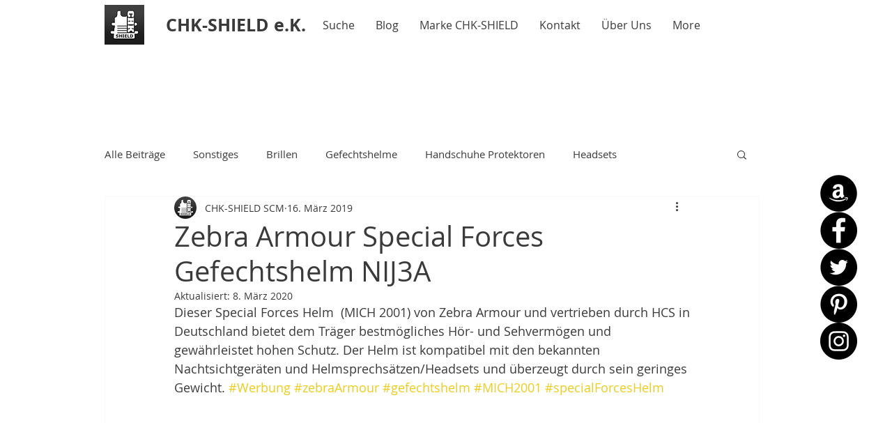

--- FILE ---
content_type: text/html; charset=utf-8
request_url: https://www.google.com/recaptcha/api2/aframe
body_size: 267
content:
<!DOCTYPE HTML><html><head><meta http-equiv="content-type" content="text/html; charset=UTF-8"></head><body><script nonce="1_vEEUIozQMlrfwyaj__AQ">/** Anti-fraud and anti-abuse applications only. See google.com/recaptcha */ try{var clients={'sodar':'https://pagead2.googlesyndication.com/pagead/sodar?'};window.addEventListener("message",function(a){try{if(a.source===window.parent){var b=JSON.parse(a.data);var c=clients[b['id']];if(c){var d=document.createElement('img');d.src=c+b['params']+'&rc='+(localStorage.getItem("rc::a")?sessionStorage.getItem("rc::b"):"");window.document.body.appendChild(d);sessionStorage.setItem("rc::e",parseInt(sessionStorage.getItem("rc::e")||0)+1);localStorage.setItem("rc::h",'1768454324871');}}}catch(b){}});window.parent.postMessage("_grecaptcha_ready", "*");}catch(b){}</script></body></html>

--- FILE ---
content_type: text/css; charset=utf-8
request_url: https://www.chk-shield.org/_serverless/pro-gallery-css-v4-server/layoutCss?ver=2&id=a2eob-not-scoped&items=4904_2500_2500%7C4811_2500_2500%7C4853_2500_2500%7C3524_1500_1113&container=1309.25_740_980_720&options=gallerySizeType:px%7CenableInfiniteScroll:true%7CtitlePlacement:SHOW_ON_HOVER%7CgridStyle:1%7CimageMargin:20%7CgalleryLayout:2%7CisVertical:false%7CnumberOfImagesPerRow:2%7CgallerySizePx:300%7CcubeRatio:1%7CcubeType:fit%7CgalleryThumbnailsAlignment:bottom%7CthumbnailSpacings:0
body_size: -174
content:
#pro-gallery-a2eob-not-scoped [data-hook="item-container"][data-idx="0"].gallery-item-container{opacity: 1 !important;display: block !important;transition: opacity .2s ease !important;top: 0px !important;left: 0px !important;right: auto !important;height: 360px !important;width: 360px !important;} #pro-gallery-a2eob-not-scoped [data-hook="item-container"][data-idx="0"] .gallery-item-common-info-outer{height: 100% !important;} #pro-gallery-a2eob-not-scoped [data-hook="item-container"][data-idx="0"] .gallery-item-common-info{height: 100% !important;width: 100% !important;} #pro-gallery-a2eob-not-scoped [data-hook="item-container"][data-idx="0"] .gallery-item-wrapper{width: 360px !important;height: 360px !important;margin: 0 !important;} #pro-gallery-a2eob-not-scoped [data-hook="item-container"][data-idx="0"] .gallery-item-content{width: 360px !important;height: 360px !important;margin: 0px 0px !important;opacity: 1 !important;} #pro-gallery-a2eob-not-scoped [data-hook="item-container"][data-idx="0"] .gallery-item-hover{width: 360px !important;height: 360px !important;opacity: 1 !important;} #pro-gallery-a2eob-not-scoped [data-hook="item-container"][data-idx="0"] .item-hover-flex-container{width: 360px !important;height: 360px !important;margin: 0px 0px !important;opacity: 1 !important;} #pro-gallery-a2eob-not-scoped [data-hook="item-container"][data-idx="0"] .gallery-item-wrapper img{width: 100% !important;height: 100% !important;opacity: 1 !important;} #pro-gallery-a2eob-not-scoped [data-hook="item-container"][data-idx="1"].gallery-item-container{opacity: 1 !important;display: block !important;transition: opacity .2s ease !important;top: 0px !important;left: 380px !important;right: auto !important;height: 360px !important;width: 360px !important;} #pro-gallery-a2eob-not-scoped [data-hook="item-container"][data-idx="1"] .gallery-item-common-info-outer{height: 100% !important;} #pro-gallery-a2eob-not-scoped [data-hook="item-container"][data-idx="1"] .gallery-item-common-info{height: 100% !important;width: 100% !important;} #pro-gallery-a2eob-not-scoped [data-hook="item-container"][data-idx="1"] .gallery-item-wrapper{width: 360px !important;height: 360px !important;margin: 0 !important;} #pro-gallery-a2eob-not-scoped [data-hook="item-container"][data-idx="1"] .gallery-item-content{width: 360px !important;height: 360px !important;margin: 0px 0px !important;opacity: 1 !important;} #pro-gallery-a2eob-not-scoped [data-hook="item-container"][data-idx="1"] .gallery-item-hover{width: 360px !important;height: 360px !important;opacity: 1 !important;} #pro-gallery-a2eob-not-scoped [data-hook="item-container"][data-idx="1"] .item-hover-flex-container{width: 360px !important;height: 360px !important;margin: 0px 0px !important;opacity: 1 !important;} #pro-gallery-a2eob-not-scoped [data-hook="item-container"][data-idx="1"] .gallery-item-wrapper img{width: 100% !important;height: 100% !important;opacity: 1 !important;} #pro-gallery-a2eob-not-scoped [data-hook="item-container"][data-idx="2"].gallery-item-container{opacity: 1 !important;display: block !important;transition: opacity .2s ease !important;top: 380px !important;left: 0px !important;right: auto !important;height: 360px !important;width: 360px !important;} #pro-gallery-a2eob-not-scoped [data-hook="item-container"][data-idx="2"] .gallery-item-common-info-outer{height: 100% !important;} #pro-gallery-a2eob-not-scoped [data-hook="item-container"][data-idx="2"] .gallery-item-common-info{height: 100% !important;width: 100% !important;} #pro-gallery-a2eob-not-scoped [data-hook="item-container"][data-idx="2"] .gallery-item-wrapper{width: 360px !important;height: 360px !important;margin: 0 !important;} #pro-gallery-a2eob-not-scoped [data-hook="item-container"][data-idx="2"] .gallery-item-content{width: 360px !important;height: 360px !important;margin: 0px 0px !important;opacity: 1 !important;} #pro-gallery-a2eob-not-scoped [data-hook="item-container"][data-idx="2"] .gallery-item-hover{width: 360px !important;height: 360px !important;opacity: 1 !important;} #pro-gallery-a2eob-not-scoped [data-hook="item-container"][data-idx="2"] .item-hover-flex-container{width: 360px !important;height: 360px !important;margin: 0px 0px !important;opacity: 1 !important;} #pro-gallery-a2eob-not-scoped [data-hook="item-container"][data-idx="2"] .gallery-item-wrapper img{width: 100% !important;height: 100% !important;opacity: 1 !important;} #pro-gallery-a2eob-not-scoped [data-hook="item-container"][data-idx="3"]{display: none !important;} #pro-gallery-a2eob-not-scoped .pro-gallery-prerender{height:740px !important;}#pro-gallery-a2eob-not-scoped {height:740px !important; width:740px !important;}#pro-gallery-a2eob-not-scoped .pro-gallery-margin-container {height:740px !important;}#pro-gallery-a2eob-not-scoped .pro-gallery {height:740px !important; width:740px !important;}#pro-gallery-a2eob-not-scoped .pro-gallery-parent-container {height:740px !important; width:760px !important;}